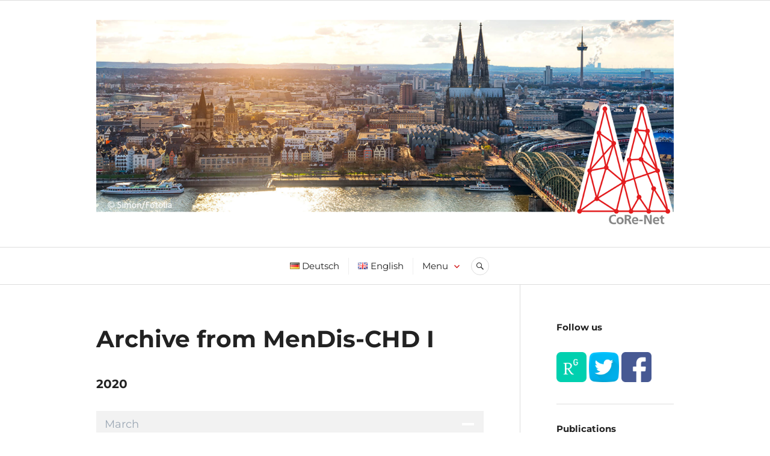

--- FILE ---
content_type: text/css
request_url: https://www.core-net.uni-koeln.de/wp-content/themes/canard/style.css?ver=6.9
body_size: 13378
content:
/*
Theme Name: Canard
Theme URI: https://wordpress.com/themes/canard/
Description: A flexible and versatile theme perfect for magazines, news sites, and blogs. It lets you highlight specific articles on the homepage and balances readability with a powerful use of photography — all in a layout that works on any device.
Version: 1.0.7
Author: Automattic
Author URI: https://wordpress.com/themes/
License: GNU General Public License v2 or later
License URI: http://www.gnu.org/licenses/gpl-2.0.html
Text Domain: canard
Tags: red, white, light, two-columns, right-sidebar, responsive-layout, custom-colors, custom-header, custom-menu, featured-images, flexible-header, post-formats, rtl-language-support, sticky-post, theme-options, translation-ready
*/

/*--------------------------------------------------------------
>>> TABLE OF CONTENTS:
----------------------------------------------------------------
# Normalize
# Genericons
# Typography
# Elements
# Forms
# Navigation
	## Links
	## Primary Menu
	## Social Menu
	## Secondary Menu
	## Footer Menu
	## Bottom Menu
	## Paging Navigation
# Accessibility
# Alignments
# Clearings
# Widgets
# Content
	## Grid
	## Header
	## Footer
	## Featured Content
	## Posts & Pages
	## Post Formats
	## Comments
# Media
	## Captions
	## Galleries
# Jetpack
	## Contact Form
	## Galleries
	## Infinite Scroll
	## Recipes
	## Responsive Videos
	## Sharedaddy
	## Site Logo
	## Widgets
# Eventbrite
# Transitions
# Responsive
	## x >= 600px
	## x >= 768px
	## x >= 840px
	## x >= 960px
	## x >= 1080px
	## x >= 1380px
--------------------------------------------------------------*/

/*--------------------------------------------------------------
# Normalize
--------------------------------------------------------------*/
html {
	font-family: sans-serif;
	-webkit-text-size-adjust: 100%;
	-ms-text-size-adjust:     100%;
}
body {
	margin: 0;
}
article,
aside,
details,
figcaption,
figure,
footer,
header,
main,
menu,
nav,
section,
summary {
	display: block;
}
audio,
canvas,
progress,
video {
	display: inline-block;
	vertical-align: baseline;
}
audio:not([controls]) {
	display: none;
	height: 0;
}
[hidden],
template {
	display: none;
}
a {
	background-color: transparent;
}
a:active,
a:hover {
	outline: 0;
}
abbr[title] {
	border-bottom: 1px dotted;
}
b,
strong {
	font-weight: bold;
}
dfn {
	font-style: italic;
}
div:focus {
	outline: none;
}
h1 {
	font-size: 2em;
	margin: 0.67em 0;
}
mark {
	background: #ff0;
	color: #000;
}
small {
	font-size: 80%;
}
sub,
sup {
	font-size: 75%;
	line-height: 0;
	position: relative;
	vertical-align: baseline;
}
sup {
	top: -0.5em;
}
sub {
	bottom: -0.25em;
}
img {
	border: 0;
}
svg:not(:root) {
	overflow: hidden;
}
figure {
	margin: 0 0 30px;
}
hr {
	box-sizing: content-box;
	height: 0;
}
pre {
	overflow: auto;
}
code,
kbd,
pre,
samp {
	font-family: monospace, monospace;
	font-size: 1em;
}
button,
input,
optgroup,
select,
textarea {
	border-radius: 0;
	color: inherit;
	font: inherit;
	margin: 0;
}
button {
	overflow: visible;
}
button,
select {
	text-transform: none;
}
button,
html input[type="button"],
input[type="reset"],
input[type="submit"] {
	-webkit-appearance: button;
	cursor: pointer;
}
button[disabled],
html input[disabled] {
	cursor: default;
}
button::-moz-focus-inner,
input::-moz-focus-inner {
	border: 0;
	padding: 0;
}
input {
	line-height: normal;
}
input[type="checkbox"],
input[type="radio"] {
	box-sizing: border-box;
	padding: 0;
}
input[type="number"]::-webkit-inner-spin-button,
input[type="number"]::-webkit-outer-spin-button {
	height: auto;
}
input[type="search"] {
	-webkit-appearance: none;
	box-sizing: content-box;
}
input[type="search"]::-webkit-search-cancel-button,
input[type="search"]::-webkit-search-decoration {
	-webkit-appearance: none;
}
fieldset {
	border: 1px solid #c0c0c0;
	margin: 0 2px;
	padding: 0.35em 0.625em 0.75em;
}
legend {
	border: 0;
	padding: 0;
}
textarea {
	overflow: auto;
}
optgroup {
	font-weight: bold;
}
table {
	border-collapse: collapse;
	border-spacing: 0;
}
td,
th {
	padding: 0;
}

/*--------------------------------------------------------------
# Genericons
--------------------------------------------------------------*/
blockquote:before,
.back-top:before,
.comment-navigation .nav-next a:after,
.comment-navigation .nav-previous a:before,
.dropdown-toggle:before,
.main-navigation .menu-item-has-children > a:after,
.menu-toggle:before,
.posts-navigation .nav-next a:after,
.posts-navigation .nav-previous a:before,
.search-form:before,
.search-toggle:before,
.sidebar-toggle:before,
.social-navigation a:before {
	-webkit-font-smoothing: antialiased;
	-moz-osx-font-smoothing: grayscale;
	display: inline-block;
	font-family: Genericons;
	font-size: 24px;
	font-style: normal;
	font-weight: normal;
	height: 30px;
	line-height: 1.25;
	speak: none;
	text-decoration: inherit;
	vertical-align: top;
	width: 30px;
}

/*--------------------------------------------------------------
# Typography
--------------------------------------------------------------*/
body,
button,
input,
select,
textarea {
	color: #222;
	font-family: "PT Serif", serif;
	font-size: 16px;
}
body {
	line-height: 1.5;
}
button,
input,
select,
textarea {
	line-height: 1.875;
}
h1,
h2,
h3,
h4,
h5,
h6 {
	clear: both;
	font-family: "Playfair Display", serif;
	font-weight: bold;
	margin-top: 0;
}
h1 {
	font-size: 49px;
	line-height: 1.225;
	margin-bottom: 30px;
}
h2 {
	font-size: 39px;
	line-height: 1.54;
	margin-bottom: 30px;
}
h3 {
	font-size: 31px;
	line-height: 1.452;
	margin-bottom: 30px;
}
h4 {
	font-size: 25px;
	line-height: 1.2;
	margin-bottom: 30px;
}
h5 {
	font-size: 20px;
	line-height: 1.5;
	margin-bottom: 30px;
}
h6 {
	font-size: 16px;
	line-height: 1.5;
	margin-bottom: 30px;
}
h1 a,
h2 a,
h3 a,
h4 a,
h5 a,
h6 a {
	font-weight: inherit;
}
p {
	margin-top: 0;
	margin-bottom: 30px;
}
dfn,
cite,
em,
i {
	font-style: italic;
}
cite {
	font-weight: bold;
}
blockquote:before,
blockquote:after,
q:before,
q:after {
	content: "";
}
blockquote,
q {
	quotes: "" "";
}
blockquote {
	color: #555;
	font-style: italic;
	margin: 0 0 30px;
	padding: 0;
	position: relative;
}
blockquote:before {
	color: #ddd;
	content: "\f106";
	float: left;
}
blockquote * {
	margin-bottom: 0;
}
blockquote blockquote {
	margin-left: 30px;
	margin-top: 30px;
}
blockquote cite {
	font-style: normal;
}
address {
	margin: 0 0 30px;
}
code,
kbd,
pre,
tt,
var {
	font-family: Inconsolata, monospace;
}
pre {
	background: #eee;
	border-left: 2px solid #d11415;
	max-width: 100%;
	overflow: auto;
	padding: 30px;
}
abbr,
acronym {
	border-bottom: 1px dotted #222;
	cursor: help;
}
mark,
ins {
	background: #d11415;
	color: #fff;
	padding: 0 0.2em;
	text-decoration: none;
}
big {
	font-size: 125%;
}

/*--------------------------------------------------------------
# Elements
--------------------------------------------------------------*/
html {
	box-sizing: border-box;
}
*,
*:before,
*:after {
	box-sizing: inherit;
}
body {
	background: #fff;
}
hr {
	background-color: #ddd;
	border: 0;
	height: 1px;
	margin-bottom: 30px;
}
ul,
ol {
	margin: 0 0 30px 0;
	padding: 0;
}
ul {
	list-style: square inside;
}
ol {
	list-style: decimal inside;
}
li > ul,
li > ol {
	margin-bottom: 0;
	margin-left: 30px;
}
dl {
	margin: 0;
}
dt {
	font-weight: bold;
}
dd {
	margin: 0 0 30px;
}
img {
	height: auto;
	max-width: 100%;
}
table {
	border-top: 1px solid #ddd;
	margin: 0 0 30px;
	text-align: left;
	width: 100%;
}
caption,
th {
	font-family: Lato, sans-serif;
	font-weight: bold;
	text-transform: uppercase;
}
caption {
	color: #777;
}
th,
td {
	border-bottom: 1px solid #ddd;
	padding: 5px;
}
thead {
	background: #eee;
}

/*--------------------------------------------------------------
# Forms
--------------------------------------------------------------*/
button,
input[type="button"],
input[type="reset"],
input[type="submit"] {
	background: #d11415;
	border: 2px solid #d11415;
	color: #fff;
	font-family: Lato, sans-serif;
	font-weight: bold;
	padding: 5.5px 13px;
	text-transform: uppercase;
}
button:active,
input[type="button"]:active,
input[type="reset"]:active,
input[type="submit"]:active,
button:focus,
input[type="button"]:focus,
input[type="reset"]:focus,
input[type="submit"]:focus,
button:hover,
input[type="button"]:hover,
input[type="reset"]:hover,
input[type="submit"]:hover {
	background: #fff;
	color: #d11415;
	outline: none;
}
input[type="text"],
input[type="email"],
input[type="url"],
input[type="password"],
input[type="search"],
textarea {
	-webkit-appearance: none;
	background: #fff;
	border: 1px solid #ddd;
	border-radius: 0;
	box-sizing: border-box;
	padding: 6.5px;
	width: 100%;
}
input[type="text"]:focus,
input[type="email"]:focus,
input[type="url"]:focus,
input[type="password"]:focus,
input[type="search"]:focus,
textarea:focus {
	box-shadow: inset 0 0 15px rgba(0, 0, 0, 0.075);
	outline: none;
}

/* Placeholder */
::input-placeholder {
	color: #777;
}
::-webkit-input-placeholder {
	color: #777;
}
:-moz-placeholder {
	color: #777;
	opacity: 1;
}
::-moz-placeholder {
	color: #777;
	opacity: 1;
}
:-ms-input-placeholder {
	color: #777;
}

/* Search Form */
.search-form {
	margin-bottom: 30px;
	position: relative;
}
.search-form:before {
	background: #fff;
	border-radius: 50%;
	color: #d11415;
	content: "\f400";
	font-size: 16px;
	height: 28px;
	line-height: 28px;
	position: absolute;
	right: 8.5px;
	top: 8.5px;
	text-align: center;
	width: 28px;
}
.search-form.hover:before {
	background: #eee;
}
.search-form .search-field {
	padding-right: 45px;
}
.search-form .search-submit {
	background: transparent;
	border: 1px solid #ddd;
	border-radius: 50%;
	color: transparent;
	display: block;
	height: 30px;
	overflow: hidden;
	padding: 0;
	position: absolute;
	right: 7.5px;
	top: 7.5px;
	width: 30px;
	z-index: 2;
}
.search-form .search-submit:active,
.search-form .search-submit:focus,
.search-form .search-submit:hover {
	background: transparent;
	border-color: #ddd;
	color: transparent;
}

/* Password Protected */
.post-password-form input[type="submit"] {
	margin-top: 30px;
}

/*--------------------------------------------------------------
# Navigation
--------------------------------------------------------------*/
/*--------------------------------------------------------------
## Links
--------------------------------------------------------------*/
a {
	font-size: 15px;
	color: #d11415;
	font-weight: normal;
	text-decoration: none;

}
a:active,
a:focus,
a:hover {
	color: inherit;
	outline: none;
}
a:focus {
	outline: 2px solid #ddd;
}
a:visited {
	font-weight: normal;
}

/*--------------------------------------------------------------
## Primary Menu
--------------------------------------------------------------*/
/* Menu Toggle */
.menu-toggle {
	background: #fff;
	border: 1px solid #ddd;
	border-radius: 50%;
	color: #222;
	height: 45px;
	margin-top: -22.5px;
	padding: 0;
	position: absolute;
	right: 0;
	top: 50%;
	width: 45px;
	z-index: 2;
}
.menu-toggle:active,
.menu-toggle:focus,
.menu-toggle:hover {
	background: #eee;
	border-color: #ddd;
	color: #d11415;
}
.menu-toggle:before {
	content: "\f419";
	font-size: 12px;
	height: 43px;
	line-height: 43px;
	width: 43px;
}
.toggled .menu-toggle {
	background: #222;
	border-color: #222;
	color: #fff;
}
.toggled .menu-toggle:active,
.toggled .menu-toggle:focus,
.toggled .menu-toggle:hover {
	background: #444;
	border-color: #444;
}
.toggled .menu-toggle:before {
	content: "\f406";
}

/* Dropdown Toggle */
.dropdown-toggle {
	background: #fff;
	border: 1px solid #ddd;
	border-radius: 50%;
	color: #d11415;
	height: 30px;
	margin-top: -15px;
	padding: 0;
	position: absolute;
	right: 0;
	top: 50%;
	width: 30px;
	z-index: 1;
}
.dropdown-toggle:active,
.dropdown-toggle:focus,
.dropdown-toggle:hover {
	background: #eee;
	border-color: #ddd;
	color: #d11415;
}
.dropdown-toggle:before {
	content: "\f431";
	font-size: 16px;
	height: 28px;
	line-height: 28px;
	width: 28px;
}
.dropdown-toggle.toggled:before {
	content: "\f432";
}

/* Main Navigation */
.main-navigation {
	font-size: 16px;
	line-height: 1.875;
	margin: 0;
	z-index: 2;
}
.main-navigation > div {
	display: none;
}
.main-navigation.toggled > div {
	background: #222;
	box-shadow: 0 5px 15px rgba(0, 0, 0, 0.075);
	display: block;
	position: absolute;
	top: 100%;
	margin-top: 8px;
	padding: 7.5px;
	width: 100%;
	left: 0;
	z-index: 9998;
}
.main-navigation.toggled > div:before {
	border-bottom: 6px solid #222;
	border-left: 6px solid transparent;
	border-right: 6px solid transparent;
	top: -6px;
	content: "";
	display: block;
	right: 16.5px;
	position: absolute;
}
.main-navigation > div > ul {
	background: #fff;
	border: 1px solid #ddd;
	padding: 30px;
	position: relative;
}
.main-navigation > div > ul > li:last-child {
	border-bottom: 1px solid #eee;
}
.main-navigation ul {
	border-bottom: 1px solid #eee;
	list-style: none;
	margin: 0;
	padding-left: 0;
}
.main-navigation li {
	border-top: 1px solid #eee;
	padding-bottom: 7.5px;
	padding-top: 7.5px;
	position: relative;
}
.main-navigation ul ul {
	display: none;
}
.main-navigation ul.toggled {
	border-bottom: 0;
	display: block;
	margin-bottom: -7.5px;
	margin-top: 7.5px;
	padding-left: 30px;
}
.main-navigation a {
	color: #222;
	display: block;
	text-decoration: none;
}
.main-navigation a:active,
.main-navigation a:focus,
.main-navigation a:hover {
	color: #d11415;
}
.main-navigation .page_item_has_children > a,
.main-navigation .menu-item-has-children > a {
	padding-right: 45px;
	position: relative;
}
.main-navigation .current_page_item > a,
.main-navigation .current-menu-item > a,
.main-navigation .current_page_ancestor > a {
	color: #d11415;
}

/*--------------------------------------------------------------
## Social Menu
--------------------------------------------------------------*/
.social-navigation {
	background: #222;
	border-bottom: 1px solid #444;
	display: block;
	padding: 7.5px 0;
	text-align: center;
}
.social-navigation > div {
	display: block;
	display: -webkit-box;
	display: -moz-box;
	display: -ms-flexbox;
	display: -webkit-flex;
	display: flex;
	-webkit-justify-content: center;
	justify-content: center;
}
.social-navigation ul {
	display: block;
	margin: 0;
	padding: 0;
}
.social-navigation li {
	display: block;
	float: left;
	margin: 0 5px;
	line-height: 1;
}
.social-navigation li:first-child {
	margin-left: 0;
}
.social-navigation li:last-child {
	margin-right: 0;
}
.social-navigation a {
	display: block;
	position: relative;
	width: 30px;
	height: 30px;
	color: #ccc;
}
.social-navigation a:before {
	height: 30px;
	font-size: 24px;
	line-height: 30px;
	width: 30px;
}
.social-navigation a:active,
.social-navigation a:focus,
.social-navigation a:hover {
	color: #fff;
}
.social-navigation a:focus {
	outline-color: #555;
}
.social-navigation a:before {
	content: "\f415";
}

/* CodePen */
.social-navigation a[href*="codepen.io"]:before {
	content: "\f216";
}

/* Digg */
.social-navigation a[href*="digg.com"]:before {
	content: "\f221";
}

/* Dribbble */
.social-navigation a[href*="dribbble.com"]:before {
	content: "\f201";
}

/* Dropbox */
.social-navigation a[href*="dropbox.com"]:before {
	content: "\f225";
}

/* Email */
.social-navigation a[href*="mailto:"]:before {
	content: "\f410";
}

/* Facebook */
.social-navigation a[href*="facebook.com"]:before {
	content: "\f203";
}

/* Flickr */
.social-navigation a[href*="flickr.com"]:before {
	content: "\f211";
}

/* Foursquare */
.social-navigation a[href*="foursquare.com"]:before {
	content: "\f226";
}

/* GitHub */
.social-navigation a[href*="github.com"]:before {
	content: "\f200";
}

/* Google Plus */
.social-navigation a[href*="plus.google.com"]:before {
	content: "\f206";
}

/* Instagram */
.social-navigation a[href*="instagram.com"]:before {
	content: "\f215";
}

/* LinkedIn */
.social-navigation a[href*="linkedin.com"]:before {
	content: "\f208";
}

/* Path */
.social-navigation a[href*="path.com"]:before {
	content: "\f219";
}

/* Pinterest */
.social-navigation a[href*="pinterest.com"]:before {
	content: "\f210";
}

/* Polldaddy */
.social-navigation a[href*="polldaddy.com"]:before {
	content: "\f217";
}

/* Reddit */
.social-navigation a[href*="reddit.com"]:before {
	content: "\f222";
}

/* RSS Feed */
.social-navigation a[href$="/feed/"]:before {
	content: "\f413";
}

/* Spotify */
.social-navigation a[href*="spotify.com"]:before {
	content: "\f515";
}

/* StumbleUpon */
.social-navigation a[href*="stumbleupon.com"]:before {
	content: "\f223";
}

/* Tumblr */
.social-navigation a[href*="tumblr.com"]:before {
	content: "\f214";
}

/* Twitch */
.social-navigation a[href*="twitch.tv"]:before {
	content: "\f516";
}

/* Twitter */
.social-navigation a[href*="twitter.com"]:before {
	content: "\f202";
}

/* Vimeo */
.social-navigation a[href*="vimeo.com"]:before {
	content: "\f212";
}

/* Vine */
.social-navigation a[href*="vine.co"]:before {
	content: "\f517";
}

/* WordPress */
.social-navigation a[href*="wordpress.com"]:before,
.social-navigation a[href*="wordpress.org"]:before {
	content: "\f205";
}

/* YouTube */
.social-navigation a[href*="youtube.com"]:before {
	content: "\f213";
}

/*--------------------------------------------------------------
## Secondary Menu
--------------------------------------------------------------*/
.secondary-navigation {
	font-size: 13px;
	line-height: 1.845;
	padding: 0 15px 0 0;
	text-align: center;
}
.secondary-navigation ul {
	display: block;
	margin: 0;
	padding: 3px 0;
}
.secondary-navigation li {
	display: block;
	float: left;
	margin: 0;
	padding: 0 10px;
}
.secondary-navigation li:first-child {
	padding-left: 0;
}
.secondary-navigation li:last-child {
	padding-right: 0;
}
.secondary-navigation li + li {
	border-left: 1px solid #444;
}
.secondary-navigation a {
	display: block;
	position: relative;
	color: #ccc;
}
.secondary-navigation a:active,
.secondary-navigation a:focus,
.secondary-navigation a:hover {
	color: #fff;
}
.secondary-navigation a:focus {
	outline-color: #555;
}

/*--------------------------------------------------------------
## Footer Menu
--------------------------------------------------------------*/
.footer-navigation {
	border-top: 1px solid #ddd;
	display: block;
	font-size: 13px;
	line-height: 1.845;
	padding: 15px 0;
	text-align: center;
}
.footer-navigation > div {
	display: block;
	display: -webkit-box;
	display: -moz-box;
	display: -ms-flexbox;
	display: -webkit-flex;
	display: flex;
	-webkit-justify-content: center;
	justify-content: center;
}
.footer-navigation ul {
	display: block;
	margin: 0;
	padding: 0;
}
.footer-navigation li {
	display: block;
	margin: 0;
}
.footer-navigation a {
	display: block;
	padding: 3px 0;
	position: relative;
	color: #777;
}
.footer-navigation a:active,
.footer-navigation a:focus,
.footer-navigation a:hover {
	color: #d11415;
}

/*--------------------------------------------------------------
## Bottom Menu
--------------------------------------------------------------*/
.bottom-navigation {
	background: #222;
	border-bottom: 1px solid #444;
	display: block;
	font-size: 13px;
	line-height: 1.845;
	padding: 15px 0;
	text-align: center;
}
.bottom-navigation ul {
	display: block;
	margin: 0;
}
.bottom-navigation li {
	display: block;
	margin: 0;
}
.bottom-navigation a {
	display: block;
	padding: 3px 0;
	position: relative;
	color: #ccc;
}
.bottom-navigation a:active,
.bottom-navigation a:focus,
.bottom-navigation a:hover {
	color: #fff;
}
.bottom-navigation a:focus {
	outline-color: #555;
}

/*--------------------------------------------------------------
## Paging Navigation
--------------------------------------------------------------*/
.comment-navigation,
.post-navigation,
.posts-navigation {
	clear: both;
	font-family: Lato, sans-serif;
	margin: 0 0 30px;
	overflow: hidden;
}
.posts-navigation {
	border-top: 1px solid #eee;
	padding: 30px 0 0;
}
.comment-navigation .meta-nav {
	display: none;
}
.comment-navigation + .comment-respond {
	border-top: 1px solid #ddd;
	padding-top: 30px;
	position: relative;
}
.comment-navigation a,
.posts-navigation a {
	background: #fff;
	border: 2px solid #eee;
	color: #d11415;
	display: inline-block;
	font-size: 16px;
	line-height: 1.875;
	padding: 5.5px 13px;
	text-transform: uppercase;
}
.post-navigation a {
	border: 1px solid #eee;
	color: #222;
	display: block;
	padding: 30px;
}
.post-navigation a:active,
.post-navigation a:focus,
.post-navigation a:hover {
	background-color: #eee;
}
.post-navigation .nav-previous + .nav-next a {
	border-top: 0;
}
.post-navigation .nav-next,
.post-navigation .nav-previous {
	background-position: 50% 50%;
	background-repeat: no-repeat;
	background-size: cover;
	position: relative;
}
.post-navigation .meta-nav {
	color: #777;
	display: block;
	font-size: 13px;
	line-height: 1.54;
	text-transform: uppercase;
}
.post-navigation .post-title {
	font-family: "Playfair Display", serif;
	font-size: 25px;
	font-weight: bold;
	line-height: 1.2;
}
.post-navigation a:active .post-title,
.post-navigation a:focus .post-title,
.post-navigation a:hover .post-title {
	color: #d11415;
}
.comment-navigation a:active,
.comment-navigation a:focus,
.comment-navigation a:hover,
.posts-navigation a:active,
.posts-navigation a:focus,
.posts-navigation a:hover {
	background: #d11415;
	border-color: #d11415;
	color: #fff;
}
.comment-navigation .nav-previous,
.posts-navigation .nav-previous {
	float: left;
	width: 50%;
}
.comment-navigation .nav-next,
.posts-navigation .nav-next {
	float: right;
	text-align: right;
	width: 50%;
}

/*--------------------------------------------------------------
# Accessibility
--------------------------------------------------------------*/
.screen-reader-text {
	clip: rect(1px, 1px, 1px, 1px);
	position: absolute !important;
	height: 1px;
	width: 1px;
	overflow: hidden;
}
.screen-reader-text:focus {
	background-color: #fff;
	border-radius: 0;
	box-shadow: 0 0 2px 2px rgba(0, 0, 0, 0.7);
	clip: auto !important;
	color: #21759b;
	display: block;
	font-size: 14px;
	font-size: 0.875rem;
	font-weight: bold;
	height: auto;
	left: 5px;
	line-height: normal;
	padding: 15px 23px 14px;
	text-decoration: none;
	top: 5px;
	width: auto;
	z-index: 100000;
}

/*--------------------------------------------------------------
# Alignments
--------------------------------------------------------------*/
.alignleft {
	display: inline;
	float: left;
	margin-right: 30px;
}
.alignright {
	display: inline;
	float: right;
	margin-left: 30px;
}
.aligncenter {
	clear: both;
	display: block;
	margin-left: auto;
	margin-right: auto;
}

/*--------------------------------------------------------------
# Clearings
--------------------------------------------------------------*/
.author-info:before,
.author-info:after,
.clear:before,
.clear:after,
.comment-content:before,
.comment-content:after,
.comment-meta:before,
.comment-meta:after,
.entry-content:before,
.entry-content:after,
.entry-meta:before,
.entry-meta:after,
.featured-content-inner:before,
.featured-content-inner:after,
.footer-navigation > div:before,
.footer-navigation > div:after,
.footer-widget:before,
.footer-widget:after,
.hentry:before,
.hentry:after,
.main-navigation ul:before,
.main-navigation ul:after,
.sd-block:before,
.sd-block:after,
.sharedaddy:before,
.sharedaddy:after,
.site-header:before,
.site-header:after,
.site-content:before,
.site-content:after,
.site-content-inner:before,
.site-content-inner:after,
.site-footer:before,
.site-footer:after,
.site-top-inner:before,
.site-top-inner:after,
.social-navigation > div:before,
.social-navigation > div:after,
.secondary-navigation > div:before,
.secondary-navigation > div:after {
	content: "";
	display: table;
}
.author-info:after,
.clear:after,
.comment-content:after,
.comment-meta:after,
.entry-content:after,
.entry-meta:after,
.featured-content-inner:after,
.footer-navigation > div:after,
.footer-widget:after,
.hentry:after,
.main-navigation ul:after,
.sd-block:after,
.sharedaddy:after,
.site-header:after,
.site-content:after,
.site-content-inner:after,
.site-footer:after,
.site-top-inner:after,
.social-navigation > div:after,
.secondary-navigation > div:after {
	clear: both;
}

/*--------------------------------------------------------------
# Widgets
--------------------------------------------------------------*/
.widget {
	font-size: 16px;
	line-height: 1.5;
	margin: 0;
	padding: 0;
	word-break: break-word;
}
.widget-title,
.widgettitle {
	font-size: 25px;
	line-height: 1.2;
	margin-bottom: 30px;
}
.widget select {
	margin-bottom: 30px;
	max-width: 100%;
}
.widget-area:before {
	background: #ddd;
	content: "";
	display: block;
	height: 1px;
	left: 0;
	margin-top: -30px;
	position: absolute;
	width: 100%;
}

/* Sidebar Toggle */
.sidebar-toggle {
	background: #fff;
	border: 1px solid #ddd;
	border-radius: 50%;
	color: #222;
	height: 45px;
	margin-bottom: 30px;
	margin-left: -22.5px;
	padding: 0;
	position: relative;
	left: 50%;
	width: 45px;
	z-index: 1;
}
.sidebar-toggle:active,
.sidebar-toggle:focus,
.sidebar-toggle:hover {
	background: #eee;
	border-color: #ddd;
	color: #d11415;
}
.sidebar-toggle.toggled {
	background: #222;
	border-color: #222;
	color: #fff;
}
.sidebar-toggle.toggled:active,
.sidebar-toggle.toggled:focus,
.sidebar-toggle.toggled:hover {
	background: #444;
	border-color: #444;
}
.sidebar-toggle:before {
	content: "\f476";
	font-size: 16px;
	height: 43px;
	line-height: 43px;
	width: 43px;
}
.toggled.sidebar-toggle:before {
	content: "\f406";
}
.widget-area {
	display: block;
}
.toggled.widget-area {
	display: block;
}

/* Footer Widget */
.footer-widget {
	border-top: 1px solid #ddd;
	padding: 30px 0 0;
}
.footer-widget-inner .widget {
	border-bottom: 1px solid #ddd;
	margin-bottom: 30px;
}
.footer-widget-inner .widget:last-of-type {
	border-bottom: 0;
	margin-bottom: 0;
}
.footer-widget-inner .widget:nth-of-type(4n+1) {
	clear: left;
	margin-left: 0;
}
.footer-widget-inner .widget:nth-of-type(4n+4) {
	clear: right;
	margin-right: 0;
}

/* Calendar */
.widget_calendar table {
	text-align: center;
}
.widget_calendar tfoot {
	font-family: Lato, sans-serif;
	text-transform: uppercase;
}

/* Custom Menu */
.widget_nav_menu .page_item_has_children > a,
.widget_nav_menu .menu-item-has-children > a {
	display: block;
	padding-right: 45px;
	position: relative;
}
.widget_nav_menu .sub-menu {
	display: none;
}
.widget_nav_menu .sub-menu.toggled {
	display: block;
}

/* Lists */
.widget_archive ul,
.widget_categories ul,
.widget_links ul,
.widget_meta ul,
.widget_nav_menu ul,
.widget_pages ul,
.widget_recent_comments ul,
.widget_recent_entries ul,
.widget_rss ul {
	border-bottom: 1px solid #eee;
	list-style: none;
	margin-left: 0;
}
.widget_archive li,
.widget_categories li,
.widget_links li,
.widget_meta li,
.widget_nav_menu li,
.widget_pages li,
.widget_recent_comments li,
.widget_recent_entries li,
.widget_rss li {
	border-top: 1px solid #eee;
	padding-bottom: 7.5px;
	padding-top: 7.5px;
}
.widget_categories .children,
.widget_nav_menu .sub-menu,
.widget_pages .children {
	border-bottom: 0;
	margin-bottom: -7.5px;
	margin-top: 7.5px;
	padding-left: 30px;
}

/* Recent Posts */
.widget_recent_entries .post-date {
	color: #777;
	display: block;
	font-family: Lato, sans-serif;
	font-size: 13px;
	font-weight: bold;
	line-height: 1.54;
	padding: 5px 0;
	text-transform: uppercase;
}

/* RSS */
.widget_rss cite,
.widget_rss .rss-date {
	color: #777;
	display: block;
	font-family: Lato, sans-serif;
	font-size: 13px;
	font-style: normal;
	font-weight: bold;
	line-height: 1.54;
	padding: 5px 0;
	text-transform: uppercase;
}

/* Tag Cloud */
.widget_tag_cloud > div {
	padding-bottom: 30px;
}
.widget_tag_cloud a {
	font-size: inherit !important;
	line-height: 1.5;
	text-decoration: none;
}
.widget_tag_cloud a:before {
	color: #222;
	content: "\0023";
	margin-right: 0.125em;
}

/*--------------------------------------------------------------
# Content
--------------------------------------------------------------*/
/*--------------------------------------------------------------
## Grid
--------------------------------------------------------------*/
/* Widths */
.bottom-navigation > div,
.bottom-social > div,
.entry-header-inner,
.featured-content-inner,
.footer-navigation > div,
.footer-widget-inner,
.search-navigation-inner,
.site-branding,
.site-content-inner,
.site-info,
.site-top-inner {
	width: 90%;
}

/* Floats and Other Properties */
.author-info {
	border: 1px solid #ddd;
	margin: 0 0 30px;
	padding: 30px 30px 0;
}
.bottom-navigation > div,
.bottom-social > div,
.entry-header-inner,
.featured-content-inner,
.footer-navigation > div,
.footer-widget-inner,
.header-image-inner,
.search-navigation-inner,
.site-branding,
.site-content-inner,
.site-info,
.site-top-inner {
	margin: 0 auto;
}
.site-main,
.widget-area {
	padding-top: 30px;
}

/*--------------------------------------------------------------
## Header
--------------------------------------------------------------*/
/* Site Header */
.site-header {
	border-bottom: 1px solid #ddd;
	padding: 30px 0;
	position: relative;
	width: 100%;
}

/* Site Top */
.site-top {
	background: #222;
	color: #ccc;
	display: none;
	margin-bottom: 30px;
	margin-top: -30px;
	padding: 7.5px 0;
}

/* Search Navigation */
.search-navigation {
	position: absolute;
	top: 30px;
	left: 0;
	width: 100%;
}
.search-navigation-inner {
	position: relative;
}
.search-header {
	min-width: 30px;
}
.search-toggle {
	background: transparent;
	border: 1px solid #ddd;
	border-radius: 50%;
	color: #222;
	height: 45px;
	padding: 0;
	position: relative;
	width: 45px;
	z-index: 2;
}
.search-toggle:active,
.search-toggle:focus,
.search-toggle:hover {
	background: #eee;
	border-color: #ddd;
	color: #d11415;
}
.search-toggle:before {
	content: "\f400";
	font-size: 16px;
	height: 43px;
	line-height: 43px;
	width: 43px;
}
.toggled .search-toggle {
	background: #222;
	border-color: #222;
	color: #fff;
}
.toggled .search-toggle:active,
.toggled .search-toggle:focus,
.toggled .search-toggle:hover {
	background: #444;
	border-color: #444;
}
.toggled .search-toggle:before {
	content: "\f406";
	font-size: 12px;
}
.search-header .search-form {
	display: none;
	position: absolute;
	right: 0;
	z-index: 1;
}
.search-header.toggled .search-form {
	display: block;
}
.search-header .search-form {
	background: #222;
	box-shadow: 0 5px 15px rgba(0, 0, 0, 0.075);
	margin-top: 8px;
	padding: 7.5px;
	width: 100%;
}
.search-header.toggled .search-toggle:after {
	border-bottom: 6px solid #222;
	border-left: 6px solid transparent;
	border-right: 6px solid transparent;
	bottom: -9px;
	content: "";
	display: block;
	left: 50%;
	margin-left: -6px;
	position: absolute;
}
.search-header .search-form:before {
	right: 16px;
	top: 16px;
}
.search-header .search-form .search-submit {
	right: 15px;
	top: 15px;
}

/* Site Branding */
.site-branding {
	align-items: center;
	display: block;
	display: -webkit-box;
	display: -moz-box;
	display: -ms-flexbox;
	display: -webkit-flex;
	display: flex;
	-webkit-flex-direction: column;
	flex-direction: column;
	-webkit-justify-content: center;
	justify-content: center;
	min-height: 45px;
	position: relative;
	text-align: center;
	word-break: break-word;
	z-index: 1;
}
.site-title {
	color: #d11415;
	font-size: 25px;
	line-height: 1.2;
	margin: 0 60px;
	padding: 0;
}
.site-title a {
	color: inherit;
}
.site-title a:active,
.site-title a:focus,
.site-title a:hover {
	color: #222;
}
.site-description {
	color: #777;
	display: none;
	font-family: Lato, sans-serif;
	font-size: 16px;
	line-height: 1.875;
	margin: 0 60px;
	padding: 3px 0;
	text-transform: uppercase;
}

/* Site Social */
.site-social {
	background: #222;
	border-bottom: 1px solid #444;
	padding: 7.5px 0;
}
.site-social-inner {
	display: block;
	display: -webkit-box;
	display: -moz-box;
	display: -ms-flexbox;
	display: -webkit-flex;
	display: flex;
	-webkit-justify-content: center;
	justify-content: center;
}

/* Header Image */
.header-image {
	margin: 30px 0 -31px;
}
.header-image a,
.header-image img {
	display: block;
	margin: 0 auto;
}
.header-image a:active,
.header-image a:focus,
.header-image a:hover {
	opacity: 0.7;
}

/*--------------------------------------------------------------
## Footer
--------------------------------------------------------------*/
.site-footer {
	background: #222;
	padding: 7.5px 0;
	position: relative;
}
.site-info {
	color: #ccc;
	font-size: 13px;
	line-height: 1.845;
	padding: 3px 0;
	text-align: center;
}
.site-info a {
	color: #ccc;
}
.site-info a:active,
.site-info a:focus,
.site-info a:hover {
	color: #fff;
}
.site-info a:focus {
	outline-color: #555;
}
.site-info .sep {
	color: #444;
	font-size: 16px;
	line-height: 1.5;
	vertical-align: bottom;
}
.site-info .sep:hover {
	-webkit-transform: rotate(360deg);
	transform: rotate(360deg);
}

/*--------------------------------------------------------------
## Featured Content
--------------------------------------------------------------*/
.featured-content {
	border-bottom: 1px solid #ddd;
	padding: 30px 0 0;
}
.featured-content .hentry {
	background-color: #1f1f1f;
	background-position: 50% 50%;
	background-size: cover;
	color: #fff;
	float: left;
	overflow: hidden;
	position: relative;
}
.blog .featured-content .hentry {
	border-bottom: 0;
	border-top: 0;
	margin: 0 0 30px;
	height: 300px;
	width: 100%;
}
.blog .featured-content .hentry:first-child {
	margin-top: 0;
}
.featured-content .has-post-thumbnail {
	text-shadow: 0 0 0.125em rgba(0, 0, 0, 0.7);
}
.featured-content a {
	color: #fff;
}
.featured-content a:focus {
	outline-color: rgba(255, 255, 255, 0.7);
}
.featured-content .post-thumbnail {
	background-size: cover;
	margin: 0;
	opacity: 0.7;
	position: absolute;
	top: 0;
}
.featured-content .hentry:not(.has-post-thumbnail) .post-thumbnail {
	opacity: 0;
}
.featured-content .post-thumbnail img {
	opacity: 0;
	visibility: hidden;
}
.featured-content .hentry:hover .post-thumbnail,
.featured-content .hentry .post-thumbnail:focus {
	background-color: #000;
	opacity: 0.3;
}
.featured-content .hentry:not(.has-post-thumbnail):hover .post-thumbnail,
.featured-content .hentry:not(.has-post-thumbnail) .post-thumbnail:focus {
	background: #d11415;
	opacity: 1;
}
.featured-content .entry-header {
	bottom: 0;
	position: absolute;
}
.featured-content .entry-title {
	font-size: 25px;
	line-height: 1.2;
	padding: 0 30px 30px;
}
.featured-content .entry-meta {
	padding-left: 30px;
	padding-right: 30px;
	width: 100%;
}

/*--------------------------------------------------------------
## Posts & Pages
--------------------------------------------------------------*/
/* Sticky */
.sticky {
	display: block;
}
.archive .sticky .posted-on,
.blog .sticky .posted-on,
.search .sticky .posted-on {
	display: none;
}
.archive .sticky .byline:before,
.blog .sticky .byline:before,
.search .sticky .byline:before {
	display: none;
}
.sticky-post {
	background: #d11415;
	color: #fff;
	display: block;
	height: 30px;
	position: absolute;
	right: 15px;
	text-align: center;
	top: 0;
	width: 30px;
}
.sticky-post .genericon {
	height: 30px;
	line-height: 30px;
}

/* Hentry */
.hentry {
	margin: 0 0 30px;
}
.archive .hentry,
.blog .hentry,
.search .hentry {
	border-top: 1px solid #eee;
	padding-top: 30px;
}
.archive .hentry:first-of-type,
.blog .hentry:first-of-type,
.search .hentry:first-of-type {
	border-top: 0;
	margin-top: -30px;
}
.byline,
.updated:not(.published) {
	display: none;
}
.group-blog .byline {
	display: inline;
}
.byline img {
	border-radius: 50%;
	float: left;
	margin-right: 5px;
}
.entry-summary + .entry-meta > span:not(:first-of-type):before {
	content: "\002F";
	font-weight: bold;
	margin: 0 5px;
}
body:not(.group-blog) .entry-summary + .entry-meta > span:nth-of-type(2):before,
body:not(.group-blog) .sticky .entry-summary + .entry-meta > span:nth-of-type(3):before {
	display: none;
}
.entry-summary {
	font-size: 16px;
	line-height: 1.5;
	margin: 0;
	padding: 3px 0;
	position: relative;
	word-wrap: break-word;
}
.entry-summary p {
	margin-bottom: 0;
}
.entry-summary img {
	display: none;
}
.entry-content,
.page-content {
	margin: 0;
}
.more-link {
	white-space: nowrap;
}

/* Page Header */
.page-header {
	border-bottom: 1px solid #eee;
	margin-bottom: 30px;
	padding-bottom: 0;
}
.page-title {
	font-size: 39px;
	line-height: 1.54;
}

/* Entry Header */
.archive .hentry .entry-title,
.blog .hentry .entry-title,
.search .hentry .entry-title {
	font-size: 25px;
	line-height: 1.2;
	margin: 0;
}
.archive .hentry.type-page .entry-title,
.blog .hentry.type-page .entry-title,
.search .hentry.type-page .entry-title {
	margin: 0;
}
.page .entry-title,
.single .entry-title {
	font-size: 39px;
	line-height: 1.54;
	margin: 0;
}
.page .hentry:not(.has-post-thumbnail) .entry-header,
.single .hentry:not(.has-post-thumbnail) .entry-header,
.single .hentry.format-quote .entry-header,
.single .hentry.format-video .entry-header {
	margin-bottom: 30px;
}
.single .hentry.format-aside .entry-header {
	margin-bottom: 0;
}
.page .hentry.has-post-thumbnail .entry-header,
.single .hentry.has-post-thumbnail .entry-header {
	display: none;
}

/* Entry Hero */
.entry-hero {
	position: relative;
}
.entry-header-wrapper {
	padding: 30px 0 0;
	width: 100%;
}
.entry-hero .post-thumbnail {
	background: #000;
}
.entry-hero .post-thumbnail img {
	margin: 0 auto;
}
.entry-hero .entry-meta a {
	color: #777;
}
.entry-hero .entry-meta a:active,
.entry-hero .entry-meta a:focus,
.entry-hero .entry-meta a:hover {
	color: #222;
}
.page .hentry.has-post-thumbnail .entry-hero,
.single .hentry.has-post-thumbnail .entry-hero {
	display: block;
}

/* Entry Meta */
.entry-meta {
	font-family: Lato, sans-serif;
	font-size: 13px;
	line-height: 1.54;
	padding: 5px 0;
	text-transform: uppercase;
}
.content-area .entry-meta,
.content-area .entry-meta a {
	color: #777;
}
.content-area .entry-meta a:active,
.content-area .entry-meta a:focus,
.content-area .entry-meta a:hover {
	color: #222;
}

/* Entry Footer */
.entry-footer {
	color: #777;
	display: block;
	float: left;
	font-family: Lato, sans-serif;
	font-size: 13px;
	font-weight: bold;
	line-height: 1.54;
	margin-bottom: 30px;
	text-transform: uppercase;
	width: 100%;
}
.page .entry-footer {
	float: none;
	margin-bottom: 0;
	width: 100%;
}
.entry-footer a {
	color: #777;
}
.entry-footer a:active,
.entry-footer a:focus,
.entry-footer a:hover {
	color: #222;
}
.entry-footer .byline,
.entry-footer .cat-links,
.entry-footer .comments-link,
.entry-footer .edit-link,
.entry-footer .posted-on,
.entry-footer .tags-links {
	border-top: 1px solid #eee;
	display: block;
	padding: 5px 0;
}
.entry-footer > span:last-of-type {
	border-bottom: 1px solid #eee;
}
.entry-footer .cat-links,
.entry-footer .comments-link {
	float: none;
}
.tags-links a:before {
	content: "\0023";
	margin-right: 0.125em;
}

/* Post Thumbnail */
.post-thumbnail {
	background: #000;
	display: block;
	height: 100%;
	position: relative;
	width: 100%;
}
.post-thumbnail img {
	display: block;
}
a.post-thumbnail:active,
a.post-thumbnail:focus,
a.post-thumbnail:hover {
	background-color: #000;
}
a.post-thumbnail:focus {
	outline: none;
}
a.post-thumbnail:active img,
a.post-thumbnail:focus img,
a.post-thumbnail:hover img {
	opacity: 0.7;
}
.content-area .format-standard a.post-thumbnail {
	height: 180px;
	margin-bottom: 15px;
	overflow: hidden;
	position: relative;
	z-index: 1;
}
.content-area .format-standard a.post-thumbnail img {
	position: absolute;
	top: 50%;
	-webkit-transform: translateY(-50%);
	transform: translateY(-50%);
}

/* Page Links */
.page-links {
	border-top: 1px solid #eee;
	clear: both;
	color: #777;
	font-family: Lato, sans-serif;
	font-size: 13px;
	font-weight: bold;
	line-height: 2.3077;
	margin-bottom: 25px;
	padding: 30px 0 0;
	text-transform: uppercase;
	width: 100%;
}
.page-links a,
.page-links > span {
	background: #eee;
	border: 1px solid #ddd;
	display: inline-block;
	margin: 0 5px 5px 0;
	width: 30px;
	height: 30px;
	line-height: 30px;
	text-align: center;
}
.page-links > span {
	color: #d11415;
}
.page-links a {
	background: #fff;
	color: #222;
}
.page-links a:active,
.page-links a:focus,
.page-links a:hover {
	background: #eee;
	border-color: #ddd;
	color: #d11415;
}
.page-links a:focus {
	outline: none;
}
.page-links > .page-links-title {
	background: transparent;
	border: 0;
	color: #777;
	display: block;
	height: auto;
	margin: 0;
	padding-right: 5px;
	text-align: left;
	width: auto;
}

/* Author Info */
.author-info .author-title {
	clear: none;
	color: #777;
	font-family: Lato, sans-serif;
	font-size: 13px;
	font-weight: bold;
	line-height: 1.54;
	margin: 0;
	padding: 5px 0;
	text-transform: uppercase;
}
.author-info .author-name {
	clear: none;
	font-size: 15px;
	line-height: 1.2;
	margin-bottom: 30px;
}
.author-info .author-avatar {
	display: none;
}
.author-info .author-avatar img {
	border-radius: 50%;
}
.author-info .author-bio {
	clear: both;
	font-size: 16px;
	line-height: 1.5;
}
.author-info .author-link {
	display: block;
}

/*--------------------------------------------------------------
## Post Formats
--------------------------------------------------------------*/
/* Gallery & Image */
body:not(.single) .content-area .format-gallery.has-post-thumbnail,
body:not(.single) .content-area .format-image.has-post-thumbnail {
	color: #fff;
	padding: 60px 0 30px;
	position: relative;
	overflow: hidden;
}
body:not(.single) .content-area .format-gallery.has-post-thumbnail .entry-header,
body:not(.single) .content-area .format-image.has-post-thumbnail .entry-header {
	position: relative;
}
body:not(.single) .content-area .format-gallery.has-post-thumbnail a:focus,
body:not(.single) .content-area .format-image.has-post-thumbnail a:focus {
	color: #fff;
	outline-color: rgba(255, 255, 255, 0.7);
}
body:not(.single) .content-area .format-gallery.has-post-thumbnail .entry-meta,
body:not(.single) .content-area .format-gallery.has-post-thumbnail .entry-meta a,
body:not(.single) .content-area .format-gallery.has-post-thumbnail .entry-summary,
body:not(.single) .content-area .format-gallery.has-post-thumbnail .entry-title a,
body:not(.single) .content-area .format-image.has-post-thumbnail .entry-meta,
body:not(.single) .content-area .format-image.has-post-thumbnail .entry-meta a,
body:not(.single) .content-area .format-image.has-post-thumbnail .entry-summary,
body:not(.single) .content-area .format-image.has-post-thumbnail .entry-summary a,
body:not(.single) .content-area .format-image.has-post-thumbnail .entry-title a {
	color: #fff;
	text-shadow: 0 0 0.125em rgba(0, 0, 0, 0.7);
}
body:not(.single) .content-area .format-gallery.has-post-thumbnail .author img,
body:not(.single) .content-area .format-image.has-post-thumbnail .author img {
	box-shadow: 0 0 0.125em rgba(0, 0, 0, 0.7);
}
body:not(.single) .content-area .format-gallery.has-post-thumbnail .entry-meta a:active,
body:not(.single) .content-area .format-gallery.has-post-thumbnail .entry-meta a:focus,
body:not(.single) .content-area .format-gallery.has-post-thumbnail .entry-meta a:hover,
body:not(.single) .content-area .format-gallery.has-post-thumbnail .entry-title a:active,
body:not(.single) .content-area .format-gallery.has-post-thumbnail .entry-title a:hover,
body:not(.single) .content-area .format-image.has-post-thumbnail .entry-meta a:active,
body:not(.single) .content-area .format-image.has-post-thumbnail .entry-meta a:focus,
body:not(.single) .content-area .format-image.has-post-thumbnail .entry-meta a:hover,
body:not(.single) .content-area .format-image.has-post-thumbnail .entry-summary a:active,
body:not(.single) .content-area .format-image.has-post-thumbnail .entry-summary a:focus,
body:not(.single) .content-area .format-image.has-post-thumbnail .entry-summary a:hover,
body:not(.single) .content-area .format-image.has-post-thumbnail .entry-title a:active,
body:not(.single) .content-area .format-image.has-post-thumbnail .entry-title a:hover {
	opacity: 0.7;
}
body:not(.single) .content-area .format-gallery.has-post-thumbnail .entry-meta,
body:not(.single) .content-area .format-gallery.has-post-thumbnail .entry-summary,
body:not(.single) .content-area .format-gallery.has-post-thumbnail .entry-title,
body:not(.single) .content-area .format-image.has-post-thumbnail .entry-meta,
body:not(.single) .content-area .format-image.has-post-thumbnail .entry-summary,
body:not(.single) .content-area .format-image.has-post-thumbnail .entry-title {
	padding-left: 30px;
	padding-right: 30px;
	position: relative;
}
body:not(.single) .content-area .format-gallery .post-thumbnail,
body:not(.single) .content-area .format-image .post-thumbnail {
	background-position: 50% 50%;
	background-repeat: no-repeat;
	background-size: cover;
	display: block;
	height: 100%;
	margin: 0;
	overflow: hidden;
	position: absolute;
	bottom: 0;
	width: 100%;
}
body:not(.single) .content-area .format-gallery .post-thumbnail img,
body:not(.single) .content-area .format-image .post-thumbnail img {
	opacity: 0;
}
body:not(.single) .content-area .format-gallery .post-thumbnail:before,
body:not(.single) .content-area .format-image .post-thumbnail:before {
	background: #000;
	content: "";
	display: block;
	height: 100%;
	left: 0;
	opacity: 0.3;
	bottom: 0;
	width: 100%;
	z-index: -1
}

/* Link */
.post-link {
	background: #d11415;
	display: block;
	height: 180px;
	margin-bottom: 15px;
	position: relative;
}
.post-link .genericon {
	background: #fff;
	border-radius: 50%;
	color: #d11415;
	font-size: 24px;
	height: 60px;
	left: 50%;
	line-height: 60px;
	margin-left: -30px;
	margin-top: -30px;
	position: absolute;
	text-align: center;
	top: 50%;
	width: 60px;
	z-index: 1;
}
.post-link:active .genericon,
.post-link:focus .genericon,
.post-link:hover .genericon {
	opacity: 0.7;
}
.post-link:focus {
	outline: none;
}

/*--------------------------------------------------------------
## Comments
--------------------------------------------------------------*/
.comments-area {
	border-top: 1px solid #ddd;
	font-size: 16px;
	line-height: 1.5;
	padding-top: 30px;
}
.comment-reply-title,
.comments-title,
.no-comments {
	font-size: 25px;
	line-height: 1.2;
	margin-bottom: 30px;
}
.no-comments {
	font-family: "Playfair Display", serif;
	font-weight: bold;
	margin-bottom: 30px;
}
.comment-form,
.comment-form code {
	font-size: 16px;
	line-height: 1.5;
}
.comment-content {
	word-wrap: break-word;
}
.comment-content blockquote:before {
	font-size: 16px;
	height: 24px;
	line-height: 1.5;
	width: 24px;
}
.comment-list {
	border-bottom: 1px solid #ddd;
	list-style: none;
	margin-bottom: 30px;
	padding-bottom: 0;
	position: relative;
}
.comment-list .children {
	list-style: none;
}
.comment-list .comment:not(:last-of-type),
.comment-list .depth-1:not(:last-of-type) {
	border-bottom: 1px solid #eee;
	margin-bottom: 30px;
}
.comment-list .comment .comment:first-of-type {
	border-top: 1px solid #eee;
	padding-top: 30px;
}
.comment-list .comment-respond {
	border-top: 1px solid #eee;
	margin-left: 30px;
	padding-top: 30px;
}
.comment-list .comment-form {
	padding-bottom: 0;
}
.pingback .comment-body {
	padding-bottom: 30px;
}
.comment-author {
	font-family: "Playfair Display", serif;
	font-size: 16px;
	font-weight: bold;
	line-height: 1.875;
}
.comment-author a,
.comment-author b {
	font-weight: bold;
}
.comment-author img {
	border-radius: 50%;
	vertical-align: middle;
}
.comment-meta {
	margin-bottom: 30px;
}
.comment-author .avatar {
	float: left;
	margin-right: 15px;
}
.comment-author .says {
	display: none;
}
.comment-metadata .edit-link:before {
	content: "\002F";
	font-weight: bold;
	margin-right: 0.2em;
}
.comment-list .comment-reply-title small,
.comment-metadata,
.comment-reply-link {
	color: #777;
	font-family: Lato, sans-serif;
	font-size: 13px;
	font-weight: bold;
	line-height: 1.54;
	padding: 5px 0;
	text-transform: uppercase;
}
.comment-list .comment-reply-title small {
	float: right;
}
.comment-metadata a,
.comment-list .comment-reply-title small a {
	color: #777;
}
.comment-list .comment-reply-title small a:active,
.comment-list .comment-reply-title small a:focus,
.comment-list .comment-reply-title small a:hover,
.comment-metadata a:active,
.comment-metadata a:focus,
.comment-metadata a:hover,
.comment-reply-link:active,
.comment-reply-link:focus,
.comment-reply-link:hover {
	color: #222;
}
.bypostauthor .fn {
	outline: 2px solid #ddd;
	padding: 0 0.2em;
}
.comment-reply-link {
	display: inline-block;
	margin-bottom: 30px;
}
.required {
	color: #d11415;
	font-weight: bold;
}
.comment-awaiting-moderation {
	margin-bottom: 0;
}

/*--------------------------------------------------------------
# Media
--------------------------------------------------------------*/
.page-content .wp-smiley,
.entry-content .wp-smiley,
.comment-content .wp-smiley {
	border: none;
	margin-bottom: 0;
	margin-top: 0;
	padding: 0;
}
embed,
iframe,
object,
video,
.fb_iframe_widget,
.video-player,
.wp-audio-shortcode {
	margin-bottom: 30px;
	max-width: 100%;
}

/*--------------------------------------------------------------
## Captions
--------------------------------------------------------------*/
.wp-caption {
	color: #777;
	font-family: Lato, sans-serif;
	font-size: 16px;
	line-height: 1.25;
	margin-bottom: 25px;
	max-width: 100%;
}
.wp-caption img[class*="wp-image-"] {
	display: block;
	margin: 0 auto;
}
.wp-caption-text {
	text-align: center;
}
.wp-caption .wp-caption-text {
	margin: 0;
	padding: 5px 0;
}

/*--------------------------------------------------------------
## Galleries
--------------------------------------------------------------*/
.gallery {
	border: 1px solid #eee;
	margin: 0 0 30px;
	padding: 3.75px;
}
.gallery-item {
	display: inline-block;
	margin-bottom: 0;
	padding: 3.75px;
	position: relative;
	text-align: center;
	vertical-align: top;
	width: 100%;
}
.gallery-columns-2 .gallery-item {
	max-width: 50%;
}
.gallery-columns-3 .gallery-item {
	max-width: 33.33%;
}
.gallery-columns-4 .gallery-item {
	max-width: 25%;
}
.gallery-columns-5 .gallery-item {
	max-width: 20%;
}
.gallery-columns-6 .gallery-item {
	max-width: 16.66%;
}
.gallery-columns-7 .gallery-item {
	max-width: 14.28%;
}
.gallery-columns-8 .gallery-item {
	max-width: 12.5%;
}
.gallery-columns-9 .gallery-item {
	max-width: 11.11%;
}
.gallery-caption {
	color: #777;
	font-family: Lato, sans-serif;
	font-size: 16px;
	left: 0;
	line-height: 1.25;
	max-width: 100%;
	margin: 0;
	min-width: 100%;
	padding: 5px 0;
}
.gallery-icon img {
	display: block;
	margin: 0 auto;
}

/* Google Maps */
.googlemaps {
	margin-bottom: 30px;
}
.googlemaps br {
	display: none;
}
.googlemaps iframe {
	margin-bottom: 0;
}

/*--------------------------------------------------------------
# Jetpack
--------------------------------------------------------------*/
/*--------------------------------------------------------------
## Contact Form
--------------------------------------------------------------*/
.site-content .contact-form > div {
	margin-bottom: 30px;
}
.site-content .contact-form label {
	margin-bottom: 0;
}
.site-content .contact-form input[type="text"],
.site-content .contact-form input[type="email"],
.site-content .contact-form input[type="url"],
.site-content .contact-form textarea {
	margin-bottom: 0;
	width: 100%;
	max-width: 100%;
}
.site-content .contact-form label span {
	color: #d11415;
}

/*--------------------------------------------------------------
## Galleries
--------------------------------------------------------------*/
.site .slideshow-window {
	border-radius: 0;
	border-width: 15px;
	z-index: 0;
}
.site .tiled-gallery {
	margin-bottom: 30px;
}

/*--------------------------------------------------------------
## Infinite Scroll
--------------------------------------------------------------*/
.infinite-scroll .posts-navigation,
.infinite-scroll.neverending .site-footer {
	display: none;
}
.infinity-end.neverending .site-footer {
	display: block;
}
#infinite-handle {
	border-top: 1px solid #eee;
	clear: both;
	font-family: Lato, sans-serif;
	font-weight: bold;
	margin: 0 0 30px;
	overflow: hidden;
	padding: 30px 0 0;
	text-align: center;
}
#infinite-handle span {
	background: transparent;
	border-radius: 0;
	display: inline-block;
	padding: 0;
}
#infinite-handle span button,
#infinite-handle span button:active,
#infinite-handle span button:focus,
#infinite-handle span button:hover {
	background: #fff;
	border: 2px solid #eee;
	display: inline-block;
	font-size: 16px;
	line-height: 1.875;
	padding: 5.5px 13px;
	text-transform: uppercase;
}
#infinite-handle span button {
	color: #d11415;
}
#infinite-handle span button:active,
#infinite-handle span button:focus,
#infinite-handle span button:hover {
	background: #d11415;
	border-color: #d11415;
	color: #fff;
}
.infinite-loader {
	border-top: 1px solid #eee;
	clear: both;
	margin: 0 0 30px;
	overflow: hidden;
	padding: 75px 0 0;
	position: relative;
	text-align: center;
}
.infinite-loader .spinner {
	position: absolute;
	top: -22.5px !important;
	left: 50% !important;
}
.archive .infinite-wrap .hentry:first-of-type,
.blog .infinite-wrap .hentry:first-of-type,
.search .infinite-wrap .hentry:first-of-type {
	border-top: 1px solid #eee;
	padding-top: 30px;
}
#infinite-footer {
	background: #222;
	border-top: 0;
	color: #ccc;
	font-size: 13px;
	line-height: 1.54;
	padding: 12.5px 0;
	z-index: 99999;
}
#infinite-footer a:active,
#infinite-footer a:focus,
#infinite-footer a:hover {
	text-decoration: none;
}
#infinite-footer .container {
	background: transparent;
	border: 0;
	padding: 0;
	width: 90% !important;
}
#infinite-footer .blog-info a {
	color: #ccc;
	font-size: inherit;
}
#infinite-footer .blog-credits a {
	color: inherit;
}
#infinite-footer .blog-credits a:active,
#infinite-footer .blog-credits a:focus,
#infinite-footer .blog-credits a:hover,
#infinite-footer .blog-info a:active,
#infinite-footer .blog-info a:focus,
#infinite-footer .blog-info a:hover {
	color: #fff;
	text-decoration: none;
}
#infinite-footer .blog-credits a:focus,
#infinite-footer .blog-info a:focus {
	outline-color: rgba(255, 255, 255, 0.7)
}
#infinite-footer .blog-credits,
#infinite-footer .blog-info {
	color: inherit;
	font-size: inherit;
	line-height: inherit;
}

/*--------------------------------------------------------------
## Recipes
--------------------------------------------------------------*/
.site-content .jetpack-recipe {
	margin: 0 0 30px;
	padding: 30px 30px 0;
}
.site-content .jetpack-recipe blockquote {
	margin-left: 0;
}
.site-content .jetpack-recipe ol,
.site-content .jetpack-recipe ul {
	list-style-position: inside;
}
.site-content .jetpack-recipe-title {
	padding: 0;
	margin: 0 auto 30px;
	border-bottom: 0;
}
.site-content .jetpack-recipe-content br {
	display: none;
}
.site-content .jetpack-recipe .jetpack-recipe-meta {
	color: #777;
	font-size: inherit;
	line-height: inherit;
	overflow: inherit;
}
.site-content .jetpack-recipe-meta:before,
.site-content .jetpack-recipe-meta:after {
	content: "";
	display: table;
}
.site-content .jetpack-recipe-meta:after {
	clear: both;
}

/*--------------------------------------------------------------
## Responsive Videos
--------------------------------------------------------------*/
.jetpack-video-wrapper {
	margin: 0 0 30px;
}
.jetpack-video-wrapper:empty {
	display: none;
}

/*--------------------------------------------------------------
## Sharedaddy
--------------------------------------------------------------*/
.hentry #jp-post-flair {
	padding: 0;
}
.entry-summary .sharedaddy {
	display: none !important;
}
.sd-like.jetpack-likes-widget-wrapper,
.sd-rating,
.sd-sharing-enabled:not(#jp-post-flair) {
	border-bottom: 1px solid #eee;
	margin: 0;
	padding: 7.5px 0;
}
.sd-like.jetpack-likes-widget-wrapper iframe {
	margin-bottom: 0;
}
.hentry div.sd-rating h3.sd-title,
.hentry div.sharedaddy h3.sd-title {
	font-family: Lato, sans-serif;
	font-size: 13px;
	font-weight: bold;
	line-height: 1.2;
	margin: 0 0 7.5px;
}
.hentry div.sharedaddy .sd-content ul {
	margin-bottom: 0 !important;
}
div#jp-relatedposts {
	border-top: 1px solid #ddd;
	margin: 0;
	padding-top: 30px;
	position: relative;
	width: 100%;
}
div#jp-relatedposts a:focus {
	background: transparent;
	outline: 2px solid #ddd;
}
.hentry div#jp-relatedposts h3.jp-relatedposts-headline {
	font-family: "Playfair Display", serif;
	font-size: 25px;
	font-weight: bold;
	line-height: 1.2;
	margin-bottom: 30px;
}
.hentry div#jp-relatedposts h3.jp-relatedposts-headline em {
	font-weight: inherit;
}
.comment .pd-rating,
.hentry .pd-rating,
.hentry .sd-sharing .share-count {
	line-height: 1 !important;
}
.comment .pd-rating {
	margin-bottom: 30px;
}
.hentry .post-likes-widget {
	margin-bottom: 30px;
	position: inherit !important;
	top: auto !important;
}
.hentry .pd-rating + br,
.hentry div.sharedaddy h3.sd-title:before,
.hentry div#jp-relatedposts h3.jp-relatedposts-headline em:before {
	display: none;
}
.hentry div#jp-relatedposts div.jp-relatedposts-items {
	width: 100%;
}
.hentry div#jp-relatedposts div.jp-relatedposts-items p {
	font-size: 16px;
	line-height: 1.5;
}
.hentry div#jp-relatedposts div.jp-relatedposts-items .jp-relatedposts-post,
.hentry div#jp-relatedposts div.jp-relatedposts-items .jp-relatedposts-post-context {
	opacity: 1;
}
.hentry div#jp-relatedposts div.jp-relatedposts-items .jp-relatedposts-post {
	padding: 0;
	margin-bottom: 30px;
	width: 100%;
}
.hentry div#jp-relatedposts div.jp-relatedposts-items .jp-relatedposts-post:last-of-type {
	margin-bottom: 0;
}
.hentry div#jp-relatedposts div.jp-relatedposts-items.jp-relatedposts-items-minimal .jp-relatedposts-post {
	margin: 0 0 30px;
	padding: 0;
	width: 100%;
}
.hentry div#jp-relatedposts div.jp-relatedposts-items .jp-relatedposts-post-context {
	color: #777;
	font-family: Lato, sans-serif;
	font-size: 13px;
	font-weight: bold;
	line-height: 1.54;
	padding: 5px 0;
	text-transform: uppercase;
}
.hentry div#jp-relatedposts div.jp-relatedposts-items .jp-relatedposts-post-title {
	font-family: "PT Serif", serif;
	font-size: 16px;
	font-weight: bold;
	letter-spacing: 0;
	line-height: 1.5;
}
.hentry div#jp-relatedposts div.jp-relatedposts-items .jp-relatedposts-post-title a {
	border-bottom: 0;
	font-weight: inherit;
	text-decoration: none !important;
}
.hentry div#jp-relatedposts div.jp-relatedposts-items span.jp-relatedposts-post-title {
	font-size: inherit;
	line-height: inherit;
}
.hentry div#jp-relatedposts div.jp-relatedposts-post-thumbs .jp-relatedposts-post-title {
	padding: 15px 0 0;
}
.hentry div#jp-relatedposts .jp-relatedposts-post-a {
	border-bottom: 0;
}
.hentry .pd-rating {
	line-height: 1;
}
.hentry .rating-msg {
	display: none;
}

/*--------------------------------------------------------------
## Site Logo
--------------------------------------------------------------*/
.site-logo-link {
	align-items: center;
	display: block;
	display: -webkit-box;
	display: -moz-box;
	display: -ms-flexbox;
	display: -webkit-flex;
	display: flex;
	-webkit-justify-content: center;
	justify-content: center;
	margin: 0 auto;
	max-height: 90px;
	max-width: 100%;
	padding: 0 60px;
}
.site-logo-link:active,
.site-logo-link:focus,
.site-logo-link:hover {
	opacity: 0.7;
}
.site-logo-link:focus {
	outline: none;
}
.site-logo-link img {
	display: block;
	height: auto;
	max-height: 90px;
	max-width: 100%;
}

/*--------------------------------------------------------------
## Widgets
--------------------------------------------------------------*/
/* Contact Info */
.widget_contact_info .contact-map {
	margin-bottom: 15px;
}
.widget_contact_info > div:last-of-type {
	margin-bottom: 30px;
}

/* Display WordPress Posts */
.widget_jetpack_display_posts_widget .jetpack-display-remote-posts {
	margin: 0;
}
.widget_jetpack_display_posts_widget .jetpack-display-remote-posts h4 {
	font-size: 20px;
	line-height: 1.5;
	margin: 0 auto 30px;
	padding: 0;
}
.widget_jetpack_display_posts_widget .jetpack-display-remote-posts img {
	margin-bottom: 30px;
}
.widget_jetpack_display_posts_widget .jetpack-display-remote-posts p {
	font-size: 16px;
	line-height: 1.5 !important;
	margin: 0 0 30px !important;
}
.widget_jetpack_display_posts_widget .jetpack-display-remote-posts h4 + p {
	margin-top: -30px !important;
}

/* Goodreads */
.widget_goodreads .gr_custom_widget {
	margin-bottom: 30px;
}
.widget_goodreads br,
.widget_goodreads center {
	display: none;
}
.widget_goodreads h2[class^="gr_custom_header"] {
	font-size: 20px;
	line-height: 1.5;
	margin: 0 auto 30px;
}
.widget_goodreads div[class^="gr_custom_title"] a {
	color: #d11415;
}
.widget_goodreads div[class^="gr_custom_title"] a:active,
.widget_goodreads div[class^="gr_custom_title"] a:focus,
.widget_goodreads div[class^="gr_custom_title"] a:hover {
	color: #222;
}
.widget_goodreads div[class^="gr_custom_container"] {
	padding: 0;
	background: transparent;
	border: 0;
	color: inherit;
	border-radius: 0;
}
.widget_goodreads div[class^="gr_custom_each_container"] {
	padding: 15px 0;
	margin: 0;
	border-top: 1px solid #eee;
	border-bottom: 0;
}
.widget_goodreads div[class^="gr_custom_each_container"]:last-of-type {
	border-bottom: 1px solid #eee;
}
.widget_goodreads div[class^="gr_custom_title"] {
	font-weight: bold;
}
.widget_goodreads div[class^="gr_custom_author"] {
	color: #777;
	font-family: Lato, sans-serif;
	font-size: 13px;
	font-weight: bold;
	line-height: 1.54;
	padding: 5px 0;
	text-transform: uppercase;
}
.widget_goodreads div[class^="gr_custom_container"] div[class^="gr_custom_author"] a {
	border-bottom: 0;
	color: inherit;
}
.widget_goodreads div[class^="gr_custom_container"] div[class^="gr_custom_author"] a:active,
.widget_goodreads div[class^="gr_custom_container"] div[class^="gr_custom_author"] a:focus,
.widget_goodreads div[class^="gr_custom_container"] div[class^="gr_custom_author"] a:hover {
	color: #222;
}
.widget_goodreads center a {
	border-bottom: 0;
}

/* Gravatar Profile */
.widget-grofile .grofile-thumbnail {
	border-radius: 50%;
	float: right;
	margin-bottom: -60px;
	max-width: 60px;
}
.widget-grofile h4 {
	font-size: 20px;
	line-height: 1.5;
	margin: 0 0 45px !important;
	max-width: 180px;
}
.widget-grofile .grofile-meta {
	clear: both;
}
.widget-grofile .grofile-meta + p {
	clear: both;
	margin-top: -30px;
}
.widget-grofile .grofile-full-link {
	display: inline-block;
}

/* Image */
.widget_image .jetpack-image-container {
	margin-bottom: 30px;
}
.widget_image .jetpack-image-container img {
	vertical-align: middle;
}
.widget_image .jetpack-image-container .wp-caption {
	margin-bottom: 0;
}

/* RSS Links */
.widget_rss_links ul {
	border-bottom: 1px solid #eee;
	list-style: none;
	margin-left: 0;
}
.widget_rss_links li {
	border-top: 1px solid #eee;
	padding-bottom: 15px;
	padding-top: 15px;
}
.widget_rss_links a {
	border-bottom: 0;
}
.widget_rss_links p {
	border-top: 1px solid #eee;
	margin-bottom: 15px;
	padding-top: 15px;
}
.widget_rss_links p:last-of-type {
	border-bottom: 1px solid #eee;
	margin-bottom: 30px;
	padding-bottom: 15px;
}
.widget_rss_links p a + a {
	margin-left: 11px;
}
.widget_rss_links img {
	vertical-align: middle;
}

/*--------------------------------------------------------------
# Eventbrite
--------------------------------------------------------------*/
.eventbrite-event .entry-header span {
	padding-right: 12px;
}
.eventbrite-event .entry-header span:last-of-type {
	padding-right: 0;
}

/*--------------------------------------------------------------
# Transitions
--------------------------------------------------------------*/
button,
input,
textarea,
#infinite-handle button,
.featured-content .post-thumbnail,
.post-link .genericon,
.post-navigation .meta-nav,
.post-navigation .post-title,
.hentry:not(.format-gallery):not(.format-image) .post-thumbnail,
.post-thumbnail:before,
.post-thumbnail img,
.search-form:before,
.site,
.site-info .sep,
.sticky-post {
	transition: all 350ms ease-in-out;
}
a {
	transition: color 350ms ease-in-out, background-color 350ms ease-in-out;
}

/*--------------------------------------------------------------
# Responsive
--------------------------------------------------------------*/
/*--------------------------------------------------------------
## x >= 600px
--------------------------------------------------------------*/
@media screen and (min-width: 600px) {
	/* Logo */
	.site-logo-link {
		max-width: 580px;
	}

	/* Primary Menu */
	.menu-toggle {
		height: 60px;
		margin-top: -30px;
		width: 60px;
	}
	.menu-toggle:before {
		font-size: 16px;
		height: 58px;
		line-height: 58px;
		width: 58%;
	}
	.main-navigation.toggled > div:before {
		right: 24px;
	}

	/* Paging Navigation */
	.comment-navigation,
	.post-navigation,
	.posts-navigation {
		margin-bottom: 60px;
	}
	.comment-navigation + .comment-respond,
	.posts-navigation  {
		padding-top: 60px;
	}
	.comment-navigation .nav-next a:after,
	.comment-navigation .nav-previous a:before,
	.posts-navigation .nav-next a:after,
	.posts-navigation .nav-previous a:before {
		content: '\f429';
		font-size: 16px;
		line-height: 1.875;
		width: 20px;
	}
	.comment-navigation .nav-previous a:before,
	.posts-navigation .nav-previous a:before {
		content: '\f430';
	}

	/* Widgets */
	.sidebar-toggle {
		height: 60px;
		margin-bottom: 60px;
		margin-left: -30px;
		width: 60px;
	}
	.sidebar-toggle:before {
		height: 58px;
		line-height: 58px;
		width: 58px;
	}
	.widget {
		padding-bottom: 30px;
	}
	.footer-widget {
		padding-top: 60px;
	}
	.footer-widget-inner .widget {
		border-bottom: 0;
		margin-bottom: 0;
	}

	/* Grid */
	.author-info {
		margin: 30px 0 60px;
	}
	.site-main,
	.widget-area {
		padding-top: 60px;
	}
	.widget-area:before {
		margin-top: -60px;
	}

	/* Header */
	.site-branding {
		min-height: 60px;
	}
	.site-description,
	.site-title {
		margin: 0 90px;
	}
	.site-title {
		font-size: 31px;
		line-height: 1.452;
	}
	.search-toggle {
		height: 60px;
		width: 60px;
	}
	.search-toggle:before {
		font-size: 24px;
		height: 58px;
		line-height: 58px;
		width: 58px;
	}
	.toggled .search-toggle:before {
		font-size: 16px;
	}

	/* Posts & Pages */
	.archive .hentry,
	.blog .hentry,
	.search .hentry {
		margin-bottom: 60px;
		padding-top: 60px;
	}
	.archive .hentry:first-of-type,
	.blog .hentry:first-of-type,
	.search .hentry:first-of-type {
		margin-top: -60px;
	}
	.page .entry-footer {
		margin-bottom: 30px;
		margin-top: 30px;
	}
	.page-header {
		margin-bottom: 60px;
		padding-bottom: 30px;
	}
	.page .hentry:not(.has-post-thumbnail) .entry-header,
	.single .hentry:not(.has-post-thumbnail) .entry-header,
	.single .hentry.format-quote .entry-header,
	.single .hentry.format-video .entry-header {
		margin-bottom: 30px;
	}
	.entry-header-wrapper {
		padding-top: 60px;
	}
	.page-content {
		padding-bottom: 30px;
	}
	.content-area .format-standard a.post-thumbnail {
		height: 240px;
	}

	/* Post Formats */
	body:not(.single) .content-area .format-gallery.has-post-thumbnail,
	body:not(.single) .content-area .format-image.has-post-thumbnail {
		padding-top: 90px;
	}
	.post-link {
		height: 240px;
	}

	/* Comments */
	.comments-area {
		padding-top: 60px;
	}
	.no-comments {
		margin-bottom: 60px;
	}
	.comment-list {
		margin-bottom: 60px;
		padding-bottom: 30px;
	}
	.comment-form {
		padding-bottom: 30px;
	}

	/* Infinite Scroll */
	#infinite-handle {
		margin-bottom: 60px;
		padding-top: 60px;
	}
	.infinite-loader {
		margin-bottom: 60px;
		padding-top: 105px;
	}
	.archive .infinite-wrap .hentry:first-of-type,
	.blog .infinite-wrap .hentry:first-of-type,
	.search .infinite-wrap .hentry:first-of-type {
		padding-top: 60px;
	}

	/* Sharedaddy */
	div#jp-relatedposts {
		margin-top: 30px;
		padding-top: 61px;
	}
	.hentry div#jp-relatedposts div.jp-relatedposts-items .jp-relatedposts-post:last-of-type {
		margin-bottom: 30px;
	}

	/* Site Logo */
	.site-logo-link {
		padding: 0 90px;
	}
}

/*--------------------------------------------------------------
## x >= 768px
--------------------------------------------------------------*/
@media screen and (min-width: 768px) {
	/* Typography */
	body {
		font-size: 20px;
	}

	/* Grid */
	.bottom-navigation > div,
	.bottom-social > div,
	.entry-header-inner,
	.featured-content-inner,
	.footer-navigation > div,
	.footer-widget-inner,
	.search-navigation-inner,
	.site-branding,
	.site-content-inner,
	.site-info,
	.site-top-inner {
		width: 648px;
	}
	.footer-widget-inner .widget {
		width: 294px;
	}
	.author-info .author-heading {
		max-width: 496px;
	}
	.footer-widget-inner .widget {
		float: left;
	}
	.footer-widget-inner .widget {
		margin-left: 30px;
		margin-right: 30px;
	}
	.footer-widget-inner .widget:nth-of-type(even) {
		clear: right;
		margin-right: 0;
	}
	.footer-widget-inner .widget:nth-of-type(odd) {
		clear: left;
		margin-left: 0;
	}

	/* Header */
	.site-title {
		font-size: 49px;
		line-height: 1.225;
	}

	/* Featured Content */
	.blog .featured-content .hentry {
		height: 350px;
		width: 309px;
	}
	.blog .featured-content .hentry:first-of-type {
		height: 300px;
		width: 100%;
	}
	.blog .featured-content .hentry:nth-of-type(2),
	.blog .featured-content .hentry:nth-of-type(4) {
		margin-right: 30px;
	}

	/* Posts & Pages */
	.content-area .format-standard a.post-thumbnail {
		float: left;
		height: 100%;
		margin-bottom: 0;
		margin-right: 30px;
		overflow: visible;
		width: 196px;
	}
	.content-area .format-standard a.post-thumbnail img {
		position: inherit;
		top: auto;
		-webkit-transform: none;
		transform: none;
	}
	.content-area .format-standard.has-post-thumbnail .entry-header {
		float: right;
		width: 422px;
	}
	.content-area .format-standard.has-post-thumbnail > .entry-meta,
	.content-area .format-standard.has-post-thumbnail .entry-summary {
		clear: right;
	}
	.author-info .author-avatar {
		display: block;
		float: right;
		width: 60px;
	}

	/* Post Formats */
	.post-link {
		float: left;
		height: 174px;
		margin-bottom: 0;
		margin-right: 30px;
		width: 196px;
	}
	.archive .format-link .entry-header,
	.blog .format-link .entry-header,
	.search .format-link .entry-header {
		float: right;
		width: 422px;
	}
	.archive .format-link > .entry-meta,
	.blog .format-link > .entry-meta,
	.search .format-link > .entry-meta,
	.archive .format-link .entry-summary,
	.blog .format-link .entry-summary,
	.search .format-link .entry-summary {
		clear: right;
	}

	/* Infinite Scroll */
	#infinite-footer .container {
		width: 648px !important;
	}
}

/*--------------------------------------------------------------
## x >= 840px
--------------------------------------------------------------*/
@media screen and (min-width: 840px) {
	/* Grid */
	.bottom-navigation > div,
	.bottom-social > div,
	.entry-header-inner,
	.featured-content-inner,
	.footer-navigation > div,
	.footer-widget-inner,
	.search-navigation-inner,
	.site-branding,
	.site-content-inner,
	.site-info,
	.site-top-inner {
		width: 720px;
	}
	.footer-widget-inner .widget {
		width: 330px;
	}
	.author-info .author-heading {
		max-width: 568px;
	}

	/* Featured Content */
	.blog .featured-content .hentry {
		height: 300px;
		width: 345px;
	}

	/* Posts & Pages */
	.content-area .format-standard a.post-thumbnail {
		width: 220px;
	}
	.content-area .format-standard.has-post-thumbnail .entry-header {
		width: 470px;
	}

	/* Post Formats */
	.post-link {
		height: 195px;
		width: 220px;
	}
	.archive .format-link .entry-header,
	.blog .format-link .entry-header,
	.search .format-link .entry-header {
		width: 470px;
	}

	/* Infinite Scroll */
	#infinite-footer .container {
		width: 720px !important;
	}
}

/*--------------------------------------------------------------
## x >= 960px
--------------------------------------------------------------*/
@media screen and (min-width: 960px) {
	/* Primary Menu */
	.menu-toggle {
		display: none;
	}
	.main-navigation {
		float: left;
	}
	.main-navigation {
		z-index: 1;
	}
	.main-navigation > div {
		display: block;
		margin: 0 auto;
		width: auto;
	}
	.main-navigation.toggled > div {
		background: #fff;
		border: 0;
		box-shadow: none;
		position: relative;
		top: auto;
		margin-top: 0;
		width: 100%;
		left: auto;
		padding: 0;
		z-index: 9998;
	}
	.main-navigation > div:before {
		background: #fff;
		content: "";
		display: block;
		height: 100%;
		position: absolute;
		width: 1px;
		z-index: 1;
	}
	.main-navigation > div > ul {
		border: 0;
		padding: 0;
	}
	.main-navigation > div > ul > li:last-child {
		border-bottom: 0;
	}
	.main-navigation ul {
		border-bottom: 0;
	}
	.main-navigation ul.toggled {
		border-bottom: 0;
		display: none;
		margin-bottom: 0;
		margin-top: 0;
		padding-left: 0;
	}
	.main-navigation li {
		border-top: 0;
		float: left;
		padding: 0 15px;
	}
	.main-navigation .nav-menu > li + li {
		border-left: 1px solid #eee;
	}
	.main-navigation .menu-item-has-children {
		padding-right: 38.5px;
		position: relative;
	}
	.main-navigation .page_item_has_children > a,
	.main-navigation .menu-item-has-children > a {
		padding-right: 0;
		position: static;
	}
	.main-navigation .menu-item-has-children > a:after {
		color: #d11415;
		content: "\f431";
		font-size: 16px;
		height: 16px;
		line-height: 1;
		margin-top: -8px;
		position: absolute;
		top: 50%;
		right: 15px;
		width: 16px;
	}
	.main-navigation ul ul .menu-item-has-children > a:after {
		-webkit-transform: rotate(-90deg);
		transform: rotate(-90deg);
	}
	.main-navigation ul ul {
		background: #fff;
		border: 1px solid #ddd;
		box-shadow: 0 5px 15px rgba(0, 0, 0, 0.075);
		float: left;
		padding: 15px 0;
		position: absolute;
		top: 1.875em;
		left: -999em;
		z-index: 99999;
	}
	.main-navigation ul ul ul {
		left: -999em;
		top: -16px;
	}
	.main-navigation ul ul a {
		width: 208px;
	}
	.main-navigation ul ul li {
		background: #fff;
	}
	.main-navigation ul li:hover > ul,
	.main-navigation ul .focus > ul {
		display: block;
		left: auto;
		margin-left: -16px;
	}
	.main-navigation ul ul li:hover > ul,
	.main-navigation ul ul .focus > ul {
		left: 100%;
	}

	/* Social Menu */
	.bottom-social {
		display: none;
	}
	.social-navigation {
		border-bottom: 0;
		float: right;
		padding-bottom: 0;
		padding-left: 15px;
		padding-top: 0;
	}
	.social-navigation a:before {
		font-size: 16px;
	}

	/* Secondary Menu */
	.secondary-navigation {
		display: block;
		float: left;
	}

	/* Bottom Menu */
	.bottom-navigation {
		display: none;
	}

	/* Footer Menu */
	.footer-navigation ul {
		padding: 3px 0;
	}
	.footer-navigation li {
		border-top: 0;
		float: left;
		padding: 0 10px;
	}
	.footer-navigation li:first-child {
		padding-left: 0;
	}
	.footer-navigation li:last-child {
		padding-right: 0;
	}
	.footer-navigation li + li {
		border-left: 1px solid #eee;
	}
	.footer-navigation a {
		padding: 0;
	}

	/* Widgets */
	.sidebar-toggle {
		display: none;
	}
	.widget-area {
		display: block;
	}
	.widget_calendar td,
	.widget_calendar tr {
		padding-left: 0;
		padding-right: 0;
	}

	/* Grid */
	.entry-header-inner,
	.featured-content-inner,
	.footer-navigation > div,
	.footer-widget-inner,
	.header-image-inner,
	.search-navigation-inner,
	.site-branding,
	.site-content-inner,
	.site-info,
	.site-top-inner {
		width: 840px;
	}
	.site-main {
		width: 615px;
	}
	.widget-area {
		width: 226px;
	}
	.author-info {
		width: 225px;
	}
	.footer-widget-inner .widget {
		width: 165px;
	}
	.comments-area {
		margin-right: -60px;
		padding-right: 60px;
	}
	.site-main {
		border-right: 1px solid #ddd;
		float: left;
		padding-right: 60px;
	}
	.widget-area {
		border-left: 1px solid #ddd;
		float: right;
		margin-left: -1px;
		padding-left: 60px;
		padding-top: 60px;
	}
	.widget-area:before {
		display: none;
	}
	.footer-widget-inner .widget:nth-of-type(even),
	.footer-widget-inner .widget:nth-of-type(odd) {
		clear: none;
		margin-left: 30px;
		margin-right: 30px;
	}
	.footer-widget-inner .widget:nth-of-type(4n+1) {
		clear: left;
		margin-left: 0;
	}
	.footer-widget-inner .widget:nth-of-type(4n+4) {
		clear: right;
		margin-right: 0;
	}

	/* Header */
	.no-site-branding .site-header {
		padding-top: 0;
	}
	.site-top {
		display: block;
	}
	.no-site-branding .site-top {
		margin: 0;
	}
	.site-branding {
		min-height: 0;
	}
	.site-description,
	.site-title {
		padding-left: 0;
		padding-right: 0;
	}
	.search-navigation {
		border-top: 1px solid #ddd;
		margin-bottom: -15px;
		margin-top: 30px;
		padding-top: 15px;
		position: relative;
		top: auto;
	}
	.no-site-branding .site-branding + .search-navigation {
		margin-top: 0;
	}
	.search-navigation-inner {
		align-items: center;
		-webkit-align-items: center;
		display: block;
		display: -webkit-box;
		display: -moz-box;
		display: -ms-flexbox;
		display: -webkit-flex;
		display: flex;
		-webkit-justify-content: center;
		justify-content: center;
	}
	.search-toggle {
		height: 30px;
		width: 30px;
		z-index: 0;
	}
	.search-toggle:before {
		font-size: 16px;
		height: 28px;
		line-height: 28px;
		width: 28px;
	}
	.search-header.toggled .search-toggle:before {
		font-size: 12px;
	}
	.header-image {
		border-top: 1px solid #ddd;
		margin: 30px 0 -15px;
		padding: 30px 0 15px;
	}
	.no-site-branding .header-image {
		margin-top: 0;
	}

	/* Featured Content */
	.blog .featured-content .hentry {
		height: 350px;
		width: 345px;
	}
	.blog .featured-content .hentry:first-of-type {
		margin-right: 30px;
		height: 350px;
		width: 550px;
	}
	.blog .featured-content .hentry:nth-of-type(2) {
		margin-right: 0;
		width: 260px;
	}
	.blog .featured-content .hentry:nth-of-type(3),
	.blog .featured-content .hentry:nth-of-type(4),
	.blog .featured-content .hentry:nth-of-type(5) {
		width: 260px;
	}
	.blog .featured-content .hentry:nth-of-type(3) {
		margin-right: 30px;
	}

	/* Posts & Pages */
	.entry-header-wrapper {
		background-image: linear-gradient(to bottom, transparent, rgba(0, 0, 0, 0.7));
		bottom: 0;
		left: 0;
		padding-bottom: 60px;
		position: absolute;
	}
	.entry-hero .entry-title {
		color: #fff;
	}
	.entry-hero .entry-meta,
	.entry-hero .entry-title {
		max-width: 930px;
		text-shadow: 0 0 0.125em rgba(0, 0, 0, 0.7);
	}
	.entry-hero .entry-meta,
	.entry-hero .entry-meta a {
		color: #fff;
	}
	.entry-hero .entry-meta a:active,
	.entry-hero .entry-meta a:focus,
	.entry-hero .entry-meta a:hover {
		color: #fff;
		opacity: 0.7;
	}
	.entry-hero .entry-meta a:focus {
		outline-color: rgba(255, 255, 255, 0.7);
	}
	.content-area .format-standard a.post-thumbnail {
		position: inherit;
		width: 165px;
	}
	.content-area .format-standard.has-post-thumbnail .entry-header {
		width: 359px;
	}
	.author-info {
		border-left: 0;
		border-right: 0;
		border-top: 0;
		margin: 0;
		margin-bottom: 60px;
		margin-left: -60px;
		padding: 0;
		padding-bottom: 30px;
		padding-left: 60px;
	}
	.author-info .author-avatar {
		display: none;
	}
	.author-info .author-heading {
		float: none;
		max-width: 100%;
	}

	/* Post Formats */
	.post-link {
		height: 147px;
		width: 165px;
	}
	.archive .format-link .entry-header,
	.blog .format-link .entry-header,
	.search .format-link .entry-header {
		width: 359px;
	}

	/* Comments */
	.comment-list:before,
	.comment-navigation + .comment-respond:before {
		background: #ddd;
		content: "";
		display: block;
		height: 1px;
		position: absolute;
		right: -60px;
		width: 100%;
	}
	.comment-list:before {
		bottom: -1px;
	}
	.comment-navigation + .comment-respond:before {
		top: -1px;
	}

	/* Infinite Scroll */
	#infinite-footer .container {
		width: 840px !important;
	}

	/* Sharedaddy */
	div#jp-relatedposts:before {
		background: #ddd;
		content: "";
		display: block;
		height: 1px;
		position: absolute;
		right: -60px;
		top: -1px;
		width: 100%;
	}
	.hentry div#jp-relatedposts div.jp-relatedposts-items .jp-relatedposts-post {
		margin: 0 15px;
		width: 164.6666667px;
	}
	.hentry div#jp-relatedposts div.jp-relatedposts-items .jp-relatedposts-post:first-of-type {
		margin-left: 0;
	}
	.hentry div#jp-relatedposts div.jp-relatedposts-items .jp-relatedposts-post:last-of-type {
		margin-right: 0;
	}
}

/*--------------------------------------------------------------
## x >= 1080px
--------------------------------------------------------------*/
@media screen and (min-width: 1080px) {
	/* Grid */
	.entry-header-inner,
	.featured-content-inner,
	.footer-navigation > div,
	.footer-widget-inner,
	.header-image-inner,
	.search-navigation-inner,
	.site-branding,
	.site-content-inner,
	.site-info,
	.site-top-inner {
		width: 960px;
	}
	.site-main {
		width: 705px;
	}
	.widget-area {
		width: 256px;
	}
	.author-info {
		width: 255px;
	}
	.footer-widget-inner .widget {
		width: 195px;
	}

	/* Featured Content */
	.blog .featured-content .hentry:first-of-type {
		height: 430px;
		margin-right: 0;
		width: 630px;
	}
	.blog .featured-content .hentry:nth-of-type(2),
	.blog .featured-content .hentry:nth-of-type(3) {
		height: 370px;
		margin-left: 30px;
		margin-right: 0;
		width: 300px;
	}
	.blog .featured-content .hentry:nth-of-type(4),
	.blog .featured-content .hentry:nth-of-type(5) {
		height: 310px;
		margin-right: 0;
		margin-top: -340px;
		width: 300px;
	}
	.blog .featured-content .hentry:nth-of-type(5) {
		margin-left: 330px;
	}

	/* Posts & Pages */
	.content-area .format-standard a.post-thumbnail {
		width: 195px;
	}
	.content-area .format-standard.has-post-thumbnail .entry-header {
		width: 419px;
	}
	.author-info .author-avatar {
		display: block;
	}
	.author-info .author-heading {
		float: left;
		max-width: 120px;
	}

	/* Post Formats */
	.post-link {
		height: 173px;
		width: 195px;
	}
	.archive .format-link .entry-header,
	.blog .format-link .entry-header,
	.search .format-link .entry-header {
		width: 419px;
	}

	/* Infinite Scroll */
	#infinite-footer .container {
		width: 960px !important;
	}

	/* Sharedaddy */
	.hentry div#jp-relatedposts div.jp-relatedposts-items .jp-relatedposts-post {
		width: 194.6666667px;
	}
}

/*--------------------------------------------------------------
## x >= 1380px
--------------------------------------------------------------*/
@media screen and (min-width: 1380px) {
	/* Grid */
	.entry-header-inner,
	.featured-content-inner,
	.footer-navigation > div,
	.footer-widget-inner,
	.header-image-inner,
	.search-navigation-inner,
	.site-branding,
	.site-content-inner,
	.site-info,
	.site-top-inner {
		width: 1260px;
	}
	.page .comments-area,
	.site-main {
		width: 930px;
	}
	.comments-area  {
		width: 600px;
	}
	div#jp-relatedposts,
	.single .entry-content {
		width: 540px;
	}
	.author-info {
		width: 330px;
	}
	.widget-area {
		width: 331px;
	}
	.entry-footer,
	.footer-widget-inner .widget {
		width: 270px;
	}
	div#jp-relatedposts,
	.comments-area,
	.single .entry-content {
		float: right;
	}

	/* Featured Content */
	.blog .featured-content .hentry:first-of-type {
		height: 500px;
		width: 830px;
	}
	.blog .featured-content .hentry:nth-of-type(2),
	.blog .featured-content .hentry:nth-of-type(3) {
		height: 375px;
		margin-left: 30px;
		width: 400px;
	}
	.blog .featured-content .hentry:nth-of-type(4),
	.blog .featured-content .hentry:nth-of-type(5) {
		height: 250px;
		margin-top: -280px;
		width: 400px;
	}
	.blog .featured-content .hentry:nth-of-type(5) {
		margin-left: 430px;
	}

	/* Posts & Pages */
	.content-area .format-standard a.post-thumbnail {
		width: 270px;
	}
	.content-area .format-standard.has-post-thumbnail .entry-header {
		width: 569px;
	}
	.author-info .author-heading {
		max-width: 180px;
	}

	/* Post Formats */
	.post-link {
		height: 240px;
		width: 270px;
	}
	.archive .format-link .entry-header,
	.blog .format-link .entry-header,
	.search .format-link .entry-header {
		width: 569px;
	}

	/* Infinite Scroll */
	#infinite-footer .container {
		width: 1260px !important;
	}

	/* Sharedaddy */
	.hentry div#jp-relatedposts div.jp-relatedposts-items .jp-relatedposts-post {
		width: 160px;
	}
	
				a {
	font-size: 15px;
}
}